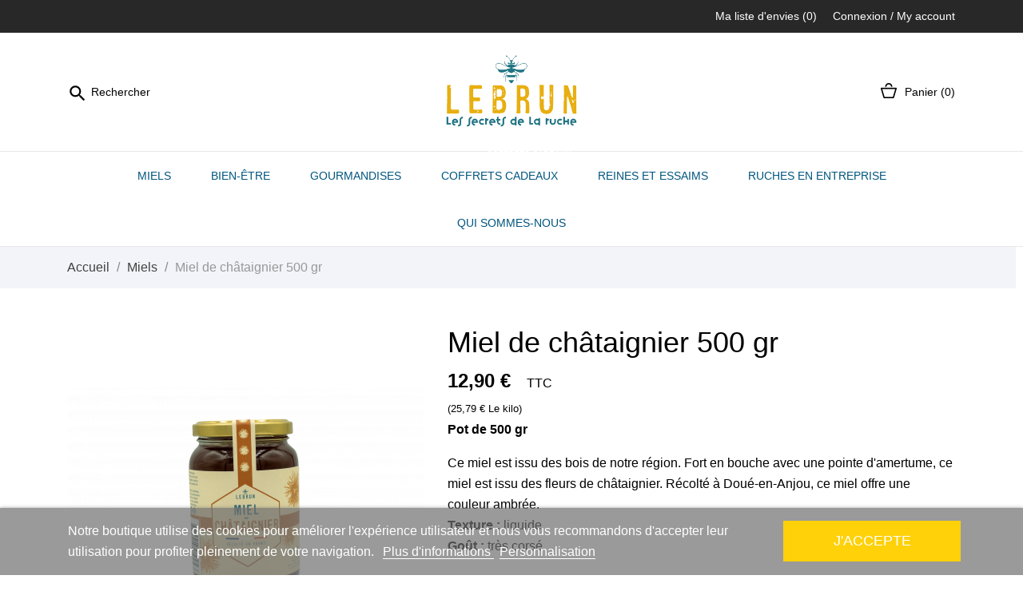

--- FILE ---
content_type: text/html; charset=utf-8
request_url: https://lebrun-apiculture.fr/miels/38-miel-de-chataignier-500-gr.html
body_size: 11428
content:
<!doctype html>
 <html lang="fr">

 <head>
  
  
  <meta charset="utf-8">


  <meta http-equiv="x-ua-compatible" content="ie=edge">



  <link rel="canonical" href="https://lebrun-apiculture.fr/miels/38-miel-de-chataignier-500-gr.html">

  <title>Miel de châtaignier 500g Lebrun Apiculture</title>
  <meta name="description" content="Pot de 500 g. Ce miel est issu des bois de l&#039;Anjou. Fort en bouche avec une pointe d&#039;amertume, ce miel est issu des fleurs de châtaignier. Récolté à Doué-en-Anjou par Sébastien Lebrun, ce miel offre une couleur ambrée.">
  <meta name="keywords" content="">
    


  <meta name="viewport" content="width=device-width, initial-scale=1">



  <link rel="icon" type="image/vnd.microsoft.icon" href="/img/favicon.ico?1620805295">
  <link rel="shortcut icon" type="image/x-icon" href="/img/favicon.ico?1620805295">



    <link rel="stylesheet" href="https://lebrun-apiculture.fr/modules/an_theme/views/css/sidebarcart.css" type="text/css" media="screen">
  <link rel="stylesheet" href="https://lebrun-apiculture.fr/modules/an_theme/views/css/animate.min.css" type="text/css" media="screen">
  <link rel="stylesheet" href="https://lebrun-apiculture.fr/modules/an_theme/views/css/buttons_effect.css" type="text/css" media="screen">
  <link rel="stylesheet" href="https://lebrun-apiculture.fr/modules/an_theme/views/css/hoveronproducts.css" type="text/css" media="screen">
  <link rel="stylesheet" href="https://lebrun-apiculture.fr/themes/grainfoodmarket/assets/cache/theme-1a77e24.css" type="text/css" media="all">




  

  <script type="text/javascript">
        var CONFIG_BACK_COLOR = false;
        var CONFIG_FONT_COLOR = false;
        var CONFIG_SELECTED_BACK_COLOR = false;
        var CONFIG_SELECTED_FONT_COLOR = false;
        var lgcookieslaw_cookie_name = "__lglaw";
        var lgcookieslaw_session_time = "31536000";
        var prestashop = {"cart":{"products":[],"totals":{"total":{"type":"total","label":"Total","amount":0,"value":"0,00\u00a0\u20ac"},"total_including_tax":{"type":"total","label":"Total TTC","amount":0,"value":"0,00\u00a0\u20ac"},"total_excluding_tax":{"type":"total","label":"Total HT :","amount":0,"value":"0,00\u00a0\u20ac"}},"subtotals":{"products":{"type":"products","label":"Sous-total","amount":0,"value":"0,00\u00a0\u20ac"},"discounts":null,"shipping":{"type":"shipping","label":"Livraison","amount":0,"value":"gratuit"},"tax":null},"products_count":0,"summary_string":"0 articles","vouchers":{"allowed":0,"added":[]},"discounts":[],"minimalPurchase":0,"minimalPurchaseRequired":""},"currency":{"name":"Euro","iso_code":"EUR","iso_code_num":"978","sign":"\u20ac"},"customer":{"lastname":null,"firstname":null,"email":null,"birthday":null,"newsletter":null,"newsletter_date_add":null,"optin":null,"website":null,"company":null,"siret":null,"ape":null,"is_logged":false,"gender":{"type":null,"name":null},"addresses":[]},"language":{"name":"Fran\u00e7ais (French)","iso_code":"fr","locale":"fr-FR","language_code":"fr","is_rtl":"0","date_format_lite":"d\/m\/Y","date_format_full":"d\/m\/Y H:i:s","id":1},"page":{"title":"","canonical":null,"meta":{"title":"Miel de ch\u00e2taignier 500g Lebrun Apiculture","description":"Pot de 500 g. Ce miel est issu des bois de l'Anjou. Fort en bouche avec une pointe d'amertume, ce miel est issu des fleurs de ch\u00e2taignier. R\u00e9colt\u00e9 \u00e0 Dou\u00e9-en-Anjou par S\u00e9bastien Lebrun, ce miel offre une couleur ambr\u00e9e.","keywords":"","robots":"index"},"page_name":"product","body_classes":{"lang-fr":true,"lang-rtl":false,"country-FR":true,"currency-EUR":true,"layout-full-width":true,"page-product":true,"tax-display-enabled":true,"product-id-38":true,"product-Miel de ch\u00e2taignier 500 gr":true,"product-id-category-3":true,"product-id-manufacturer-0":true,"product-id-supplier-0":true,"product-available-for-order":true},"admin_notifications":[]},"shop":{"name":"Lebrun Les Secrets de la Ruche","logo":"\/img\/lebrun-apiculture-logo-1620805066.jpg","stores_icon":"\/img\/logo_stores.png","favicon":"\/img\/favicon.ico"},"urls":{"base_url":"https:\/\/lebrun-apiculture.fr\/","current_url":"https:\/\/lebrun-apiculture.fr\/miels\/38-miel-de-chataignier-500-gr.html","shop_domain_url":"https:\/\/lebrun-apiculture.fr","img_ps_url":"https:\/\/lebrun-apiculture.fr\/img\/","img_cat_url":"https:\/\/lebrun-apiculture.fr\/img\/c\/","img_lang_url":"https:\/\/lebrun-apiculture.fr\/img\/l\/","img_prod_url":"https:\/\/lebrun-apiculture.fr\/img\/p\/","img_manu_url":"https:\/\/lebrun-apiculture.fr\/img\/m\/","img_sup_url":"https:\/\/lebrun-apiculture.fr\/img\/su\/","img_ship_url":"https:\/\/lebrun-apiculture.fr\/img\/s\/","img_store_url":"https:\/\/lebrun-apiculture.fr\/img\/st\/","img_col_url":"https:\/\/lebrun-apiculture.fr\/img\/co\/","img_url":"https:\/\/lebrun-apiculture.fr\/themes\/grainfoodmarket\/assets\/img\/","css_url":"https:\/\/lebrun-apiculture.fr\/themes\/grainfoodmarket\/assets\/css\/","js_url":"https:\/\/lebrun-apiculture.fr\/themes\/grainfoodmarket\/assets\/js\/","pic_url":"https:\/\/lebrun-apiculture.fr\/upload\/","pages":{"address":"https:\/\/lebrun-apiculture.fr\/adresse","addresses":"https:\/\/lebrun-apiculture.fr\/adresses","authentication":"https:\/\/lebrun-apiculture.fr\/connexion","cart":"https:\/\/lebrun-apiculture.fr\/panier","category":"https:\/\/lebrun-apiculture.fr\/index.php?controller=category","cms":"https:\/\/lebrun-apiculture.fr\/index.php?controller=cms","contact":"https:\/\/lebrun-apiculture.fr\/nous-contacter","discount":"https:\/\/lebrun-apiculture.fr\/reduction","guest_tracking":"https:\/\/lebrun-apiculture.fr\/suivi-commande-invite","history":"https:\/\/lebrun-apiculture.fr\/historique-commandes","identity":"https:\/\/lebrun-apiculture.fr\/identite","index":"https:\/\/lebrun-apiculture.fr\/","my_account":"https:\/\/lebrun-apiculture.fr\/mon-compte","order_confirmation":"https:\/\/lebrun-apiculture.fr\/confirmation-commande","order_detail":"https:\/\/lebrun-apiculture.fr\/index.php?controller=order-detail","order_follow":"https:\/\/lebrun-apiculture.fr\/suivi-commande","order":"https:\/\/lebrun-apiculture.fr\/commande","order_return":"https:\/\/lebrun-apiculture.fr\/index.php?controller=order-return","order_slip":"https:\/\/lebrun-apiculture.fr\/avoirs","pagenotfound":"https:\/\/lebrun-apiculture.fr\/page-introuvable","password":"https:\/\/lebrun-apiculture.fr\/recuperation-mot-de-passe","pdf_invoice":"https:\/\/lebrun-apiculture.fr\/index.php?controller=pdf-invoice","pdf_order_return":"https:\/\/lebrun-apiculture.fr\/index.php?controller=pdf-order-return","pdf_order_slip":"https:\/\/lebrun-apiculture.fr\/index.php?controller=pdf-order-slip","prices_drop":"https:\/\/lebrun-apiculture.fr\/promotions","product":"https:\/\/lebrun-apiculture.fr\/index.php?controller=product","search":"https:\/\/lebrun-apiculture.fr\/recherche","sitemap":"https:\/\/lebrun-apiculture.fr\/sitemap","stores":"https:\/\/lebrun-apiculture.fr\/magasins","supplier":"https:\/\/lebrun-apiculture.fr\/fournisseur","register":"https:\/\/lebrun-apiculture.fr\/connexion?create_account=1","order_login":"https:\/\/lebrun-apiculture.fr\/commande?login=1"},"alternative_langs":{"fr":"https:\/\/lebrun-apiculture.fr\/miels\/38-miel-de-chataignier-500-gr.html"},"theme_assets":"\/themes\/grainfoodmarket\/assets\/","actions":{"logout":"https:\/\/lebrun-apiculture.fr\/?mylogout="},"no_picture_image":{"bySize":{"thumb_cover":{"url":"https:\/\/lebrun-apiculture.fr\/img\/p\/fr-default-thumb_cover.jpg","width":90,"height":90},"menu_default":{"url":"https:\/\/lebrun-apiculture.fr\/img\/p\/fr-default-menu_default.jpg","width":98,"height":98},"small_default":{"url":"https:\/\/lebrun-apiculture.fr\/img\/p\/fr-default-small_default.jpg","width":98,"height":98},"cart_default":{"url":"https:\/\/lebrun-apiculture.fr\/img\/p\/fr-default-cart_default.jpg","width":112,"height":113},"catalog_small":{"url":"https:\/\/lebrun-apiculture.fr\/img\/p\/fr-default-catalog_small.jpg","width":184,"height":184},"catalog_medium":{"url":"https:\/\/lebrun-apiculture.fr\/img\/p\/fr-default-catalog_medium.jpg","width":255,"height":255},"home_default":{"url":"https:\/\/lebrun-apiculture.fr\/img\/p\/fr-default-home_default.jpg","width":255,"height":255},"catalog_large":{"url":"https:\/\/lebrun-apiculture.fr\/img\/p\/fr-default-catalog_large.jpg","width":398,"height":398},"large_default":{"url":"https:\/\/lebrun-apiculture.fr\/img\/p\/fr-default-large_default.jpg","width":445,"height":446},"medium_default":{"url":"https:\/\/lebrun-apiculture.fr\/img\/p\/fr-default-medium_default.jpg","width":452,"height":452},"full_default":{"url":"https:\/\/lebrun-apiculture.fr\/img\/p\/fr-default-full_default.jpg","width":800,"height":801}},"small":{"url":"https:\/\/lebrun-apiculture.fr\/img\/p\/fr-default-thumb_cover.jpg","width":90,"height":90},"medium":{"url":"https:\/\/lebrun-apiculture.fr\/img\/p\/fr-default-catalog_medium.jpg","width":255,"height":255},"large":{"url":"https:\/\/lebrun-apiculture.fr\/img\/p\/fr-default-full_default.jpg","width":800,"height":801},"legend":""}},"configuration":{"display_taxes_label":true,"display_prices_tax_incl":true,"is_catalog":false,"show_prices":true,"opt_in":{"partner":false},"quantity_discount":{"type":"discount","label":"Remise"},"voucher_enabled":0,"return_enabled":0},"field_required":[],"breadcrumb":{"links":[{"title":"Accueil","url":"https:\/\/lebrun-apiculture.fr\/"},{"title":"Miels","url":"https:\/\/lebrun-apiculture.fr\/3-miels"},{"title":"Miel de ch\u00e2taignier 500 gr","url":"https:\/\/lebrun-apiculture.fr\/miels\/38-miel-de-chataignier-500-gr.html"}],"count":3},"link":{"protocol_link":"https:\/\/","protocol_content":"https:\/\/"},"time":1769533274,"static_token":"d46d391a29321ba4bd1536db7f15a898","token":"32a9d43b7715bfd946f1a29f288b0978"};
        var tab_type = "tabs";
      </script>



  <script>
	var an_productattributes = {
		controller: "https://lebrun-apiculture.fr/module/an_productattributes/ajax",
		config: JSON.parse('{\"type_view\":\"standart\",\"display_add_to_cart\":\"1\",\"display_quantity\":\"1\",\"display_labels\":\"0\",\"product_miniature\":\".js-product-miniature\",\"thumbnail_container\":\".thumbnail-container\",\"price\":\".price\",\"regular_price\":\".regular-price\",\"product_price_and_shipping\":\".product-price-and-shipping\",\"separator\":\" \\/ \",\"background_sold_out\":\"#ffc427\",\"color_sold_out\":\"#ffffff\",\"background_sale\":\"#e53d60\",\"color_sale\":\"#ffffff\",\"display_prices\":\"1\"}'),
	}
</script>



  
  <meta property="og:type" content="product">
  <meta property="og:url" content="https://lebrun-apiculture.fr/miels/38-miel-de-chataignier-500-gr.html">
  <meta property="og:title" content="Miel de châtaignier 500g Lebrun Apiculture">
  <meta property="og:site_name" content="Lebrun Les Secrets de la Ruche">
  <meta property="og:description" content="Pot de 500 g. Ce miel est issu des bois de l&#039;Anjou. Fort en bouche avec une pointe d&#039;amertume, ce miel est issu des fleurs de châtaignier. Récolté à Doué-en-Anjou par Sébastien Lebrun, ce miel offre une couleur ambrée.">
  <meta property="og:image" content="https://lebrun-apiculture.fr/146-full_default/miel-de-chataignier-500-gr.jpg">
  <meta property="product:pretax_price:amount" content="12.227488">
  <meta property="product:pretax_price:currency" content="EUR">
  <meta property="product:price:amount" content="12.9">
  <meta property="product:price:currency" content="EUR">
    <meta property="product:weight:value" content="0.680000">
  <meta property="product:weight:units" content="kg">
  
</head>

<body id="product" class="lang-fr country-fr currency-eur layout-full-width page-product tax-display-enabled product-id-38 product-miel-de-chataignier-500-gr product-id-category-3 product-id-manufacturer-0 product-id-supplier-0 product-available-for-order">

  
  
  

  <main>
    
        

    <header id="header">
      
       
 <div class="header-banner">
  
</div>



<nav class="header-nav">
  <div class="container">
    <div class="row">
      <div class="hidden-sm-down">
        <div class="col-lg-4 col-md-5 col-sm-4 col-xs-12 left-nav">
          
        </div>
        <div class="col-lg-4 col-md-4 col-sm-4">
          <div id="_desktop_social">
            
  <div class="block-social">
    <ul>
          </ul>
  </div>


          </div>
        </div>
        <div class="col-lg-4 col-md-3 col-sm-4 right-nav">
          
<div  class="an_wishlist-nav-link" id="_desktop_an_wishlist-nav">
      <a href="https://lebrun-apiculture.fr/module/an_wishlist/list" title="Ma liste d'envies">
            Ma liste d'envies (<span class="js-an_wishlist-nav-count">0</span>)      </a>
</div>
<div id="_desktop_user_info">
  <div class="user-info">
          <a
        href="https://lebrun-apiculture.fr/mon-compte"
        title="Identifiez-vous"
        rel="nofollow"
      >
        <i class="material-icons hidden-md-up logged">&#xE7FF;</i>
        <span class="">Connexion / My account</span>
      </a>
      </div>
</div>
        </div>
      </div>
      <div class="hidden-md-up text-xs-center mobile">
        <div class="pull-xs-left" id="menu-icon">
          <i class="material-icons d-inline">&#xE5D2;</i>
        </div>
        <div class="pull-xs-right" id="_mobile_cart"></div>
        <div class="top-logo" id="_mobile_logo"></div>
        <div class="pull-xs-right search-widget" id="_mobile_search_widget"></div>
        <div class="clearfix"></div>
      </div>
    </div>
  </div>
</nav>



<div class="header-top">
    <div class="container header_middle_line">
      <!-- Block search module TOP -->
<div id="_desktop_search_widget" class="search-widget col-lg-3" data-search-controller-url="//lebrun-apiculture.fr/recherche" data-status='open-search'>

  <span data-status='open-search' class='hidden-sm-down'><i class="material-icons search" data-status='open-search'>&#xE8B6;</i>Rechercher</span>
<div id="search_widget" class="search-widget" data-search-controller-url="//lebrun-apiculture.fr/recherche">
	<form class="search-form" method="get" action="//lebrun-apiculture.fr/recherche">
		<i class="material-icons close hidden-sm-down">close</i>
		<div class="center_wrapper">
			<h2 class="search_header hidden-sm-down">What are your looking for?</h2>
			<input type="hidden" name="controller" value="search">
			<input type="text" name="s" value="" placeholder="Rechercher">
			<button type="submit" class="hidden-sm-down">
				<i class="material-icons search">&#xE8B6;</i> Rechercher
			</button>
			<button type="submit" class="hidden-md-up">
				<i class="material-icons search">&#xE8B6;</i>
			</button>
		</div>
	</form>
</div>
</div>
<!-- /Block search module TOP -->

            <div class="hidden-sm-down col-lg-6" id="_desktop_logo">
              <a href="https://lebrun-apiculture.fr/">
          <img class="logo img-responsive" src="/img/lebrun-apiculture-logo-1620805066.jpg" alt="Lebrun Les Secrets de la Ruche">
        </a>
      </div>
      <div id="_desktop_cart" class="col-lg-3">
  <div class="blockcart cart-preview js-sidebar-cart-trigger inactive" data-refresh-url="//lebrun-apiculture.fr/module/ps_shoppingcart/ajax">
    <div class="header">
        <a class="blockcart-link" rel="nofollow" href="//lebrun-apiculture.fr/panier?action=show">
          <span class="cart-text hidden-sm-down">Panier</span>
          <span class="cart-products-count mobile-cart hidden-md-up">0</span>
          <span class="cart-products-count hidden-sm-down">(0)</span> 
        </a>
    </div>
    <div class="cart-dropdown js-cart-source hidden-xs-up">
      <div class="cart-dropdown-wrapper">
        <div class="cart-title">
          <h4 class="text-center">Panier</h4>
        </div>
                  <div class="no-items">
            Il n'y a plus d'articles dans votre panier
          </div>
              </div>
    </div>

  </div>
</div>

    </div>
        <div class="navigation position-static">
            <div class="container">
          <div class="row">
            <div class="amega-menu hidden-sm-down">
<div id="amegamenu" class="">
  <ul class="anav-top">
    <li class="amenu-item mm-6 ">
    <a href="/3-miels" class="amenu-link">      Miels
          </a>
      </li>
    <li class="amenu-item mm-10 ">
    <a href="/6-bien-etre" class="amenu-link">      Bien-être
          </a>
      </li>
    <li class="amenu-item mm-7 ">
    <a href="/9-gourmandises" class="amenu-link">      Gourmandises
          </a>
      </li>
    <li class="amenu-item mm-8 ">
    <a href="/10-cadeaux" class="amenu-link">      Coffrets cadeaux
      <sup ><span>Coffrets cadeaux</span></sup>    </a>
      </li>
    <li class="amenu-item mm-9 ">
    <a href="/11-reinesessaims" class="amenu-link">      Reines et essaims
          </a>
      </li>
    <li class="amenu-item mm-12 ">
    <a href="/content/8-ruches-en-entreprise" class="amenu-link">      Ruches en entreprise
          </a>
      </li>
    <li class="amenu-item mm-11 plex">
    <a href="#" class="amenu-link">      Qui sommes-nous
          </a>
        <span class="mobile-toggle-plus"><i class="caret-down-icon"></i></span>
    <div class="adropdown adropdown-1" >
      <div class="dropdown-bgimage" ></div>
      
                  <div class="dropdown-content acontent-1 dd-5">
                            <div class="html-item typo">
            <ul>
<li><a href="/content/6-qui-sommes-nous">Qui sommes-nous</a></li>
<li><a href="/content/7-revendeurs">Revendeurs</a></li>
</ul>
          </div>
                        </div>
                </div>
      </li>
    </ul>
</div>
</div>
<div id="lgcookieslaw_banner" class="lgcookieslaw_banner">
    <div class="container">
        <div class="lgcookieslaw_message">Notre boutique utilise des cookies pour améliorer l&#039;expérience utilisateur et nous vous recommandons d&#039;accepter leur utilisation pour profiter pleinement de votre navigation.            <a id="lgcookieslaw_info"  target="_blank"  href="https://lebrun-apiculture.fr/content/9-donnees-personnelles" >
                Plus d&#039;informations
            </a>
            <a class="lgcookieslaw_customize_cookies" onclick="customizeCookies()">
                Personnalisation
            </a>
        </div>
        <div class="lgcookieslaw_button_container">
            <a id="lgcookieslaw_accept" class="lgcookieslaw_btn lgcookieslaw_btn_accept" onclick="closeinfo(true)">J&#039;accepte</a>
        </div>
    </div>
</div>
<div style="display: none;" id="lgcookieslaw-modal">
    <div class="lgcookieslaw-modal-body">
        <h2>Configuration des cookies</h2>
        <div class="lgcookieslaw-section">
            <div class="lgcookieslaw-section-name">
                Personnalisation
            </div>
            <div class="lgcookieslaw-section-checkbox">
                <label class="lgcookieslaw_switch">
                    <div class="lgcookieslaw_slider_option_left">Non</div>
                    <input type="checkbox" checked="checked" id="lgcookieslaw-cutomization-enabled">
                    <span class="lgcookieslaw_slider lgcookieslaw_slider_checked"></span>
                    <div class="lgcookieslaw_slider_option_right">Oui</div>
                </label>
            </div>
            <div class="lgcookieslaw-section-description">
                <ul>
<li>Cookies tiers à des fins d'analyse.</li>
<li>Afficher des recommandations personnalisées en fonction de votre navigation sur d'autres sites</li>
<li>Afficher des campagnes personnalisées sur d'autres sites Web</li>
</ul>            </div>
        </div>
        <div class="lgcookieslaw-section">
            <div class="lgcookieslaw-section-name">
                Fonctionnel (obligatoire)
            </div>
            <div class="lgcookieslaw-section-checkbox">
                <label class="lgcookieslaw_switch">
                    <div class="lgcookieslaw_slider_option_left">Non</div>
                    <input type="checkbox" checked="checked" disabled="disabled">
                    <span class="lgcookieslaw_slider lgcookieslaw_slider_checked"></span>
                    <div class="lgcookieslaw_slider_option_right">Oui</div>
                </label>
            </div>
                        <div class="lgcookieslaw-section-description">
                <ul>
<li>Nécessaire pour naviguer sur ce site et utiliser ses fonctions.</li>
<li>Vous identifier en tant qu'utilisateur et enregistrer vos préférences telles que la langue et la devise.</li>
<li>Personnalisez votre expérience en fonction de votre navigation.</li>
</ul>            </div>
        </div>
    </div>
    <div class="lgcookieslaw-modal-footer">
        <div class="lgcookieslaw-modal-footer-left">
            <button class="btn" id="lgcookieslaw-close"> > Annuler</button>
        </div>
        <div class="lgcookieslaw-modal-footer-right">
            <button class="btn" id="lgcookieslaw-save" onclick="closeinfo(true)">Acceptez et continuez</button>
        </div>
    </div>
</div>

            <div class="clearfix"></div>
          </div>
        </div>
      </div>
    </div>
    <div id="mobile_top_menu_wrapper" class="hidden-md-up" style="display:none;">
      <div class="js-top-menu mobile" id="_mobile_top_menu"></div>
      <div class="js-top-menu-bottom">
        <div class="mobile-amega-menu">
<div id="mobile-amegamenu">
  <ul class="anav-top anav-mobile">
    <li class="amenu-item mm-6 ">
    <div class="mobile_item_wrapper">
    <a href="/3-miels" class="amenu-link">      <span>Miels</span>
                </a>            </div>
      </li>
    <li class="amenu-item mm-10 ">
    <div class="mobile_item_wrapper">
    <a href="/6-bien-etre" class="amenu-link">      <span>Bien-être</span>
                </a>            </div>
      </li>
    <li class="amenu-item mm-7 ">
    <div class="mobile_item_wrapper">
    <a href="/9-gourmandises" class="amenu-link">      <span>Gourmandises</span>
                </a>            </div>
      </li>
    <li class="amenu-item mm-8 ">
    <div class="mobile_item_wrapper">
    <a href="/10-cadeaux" class="amenu-link">      <span>Coffrets cadeaux</span>
      <sup ><span>Coffrets cadeaux</span></sup>          </a>            </div>
      </li>
    <li class="amenu-item mm-9 ">
    <div class="mobile_item_wrapper">
    <a href="/11-reinesessaims" class="amenu-link">      <span>Reines et essaims</span>
                </a>            </div>
      </li>
    <li class="amenu-item mm-12 ">
    <div class="mobile_item_wrapper">
    <a href="/content/8-ruches-en-entreprise" class="amenu-link">      <span>Ruches en entreprise</span>
                </a>            </div>
      </li>
    <li class="amenu-item mm-11 plex">
    <div class="mobile_item_wrapper">
    <a href="#" class="amenu-link">      <span>Qui sommes-nous</span>
            <span class="mobile-toggle-plus d-flex align-items-center justify-content-center"><i class="caret-down-icon"></i></span>    </a>                    <i class="material-icons arrow_down">&#xE313;</i>
            <i class="material-icons arrow_up">&#xE316;</i>
            </div>
        <div class="adropdown-mobile" >      
                  <div class="dropdown-content dd-5">
                            <div class="html-item typo">
            <ul>
<li><a href="/content/6-qui-sommes-nous">Qui sommes-nous</a></li>
<li><a href="/content/7-revendeurs">Revendeurs</a></li>
</ul>
          </div>
                        </div>
                </div>
      </li>
    </ul>
</div>
</div>

        <div class="" id="_mobile_user_info"></div>
        <div id="_mobile_social"></div>
        <div id="_mobile_currency_selector"></div>
        <div id="_mobile_language_selector"></div>
        <div id="_mobile_an_wishlist-nav"></div>
        <div id="_mobile_contact_link"></div>
      </div>
    </div>
  </div>


      
    </header>

    
    
<aside id="notifications">
  <div class="container">
    
    
    
      </div>
</aside>
    

    <section id="wrapper">
      <div class="container">
        
        <nav data-depth="3" class="breadcrumb hidden-sm-down">
        <ol class="container" itemscope itemtype="http://schema.org/BreadcrumbList">
                      
              <li itemprop="itemListElement" itemscope itemtype="http://schema.org/ListItem">
                <a itemprop="item" href="https://lebrun-apiculture.fr/">
                  <span itemprop="name">Accueil</span>
                </a>
                <meta itemprop="position" content="1">
              </li>
            
                      
              <li itemprop="itemListElement" itemscope itemtype="http://schema.org/ListItem">
                <a itemprop="item" href="https://lebrun-apiculture.fr/3-miels">
                  <span itemprop="name">Miels</span>
                </a>
                <meta itemprop="position" content="2">
              </li>
            
                      
              <li itemprop="itemListElement" itemscope itemtype="http://schema.org/ListItem">
                <a itemprop="item" href="https://lebrun-apiculture.fr/miels/38-miel-de-chataignier-500-gr.html">
                  <span itemprop="name">Miel de châtaignier 500 gr</span>
                </a>
                <meta itemprop="position" content="3">
              </li>
            
                  </ol>

</nav>
        

                  

          
  <div id="content-wrapper">
    

  <section id="main" itemscope itemtype="https://schema.org/Product">
    <meta itemprop="url" content="https://lebrun-apiculture.fr/miels/38-miel-de-chataignier-500-gr.html">

    <div class="row">
      <div class="col-lg-5 col-md-12">
        
          <section class="page-content" id="content">
            
              
                <ul class="product-flags">
                  				  
				  
				  				  
				  
                </ul>
              

              
                <div class="images-container">
  
    <div class="product-cover">
      <img class="js-qv-product-cover" src="https://lebrun-apiculture.fr/146-large_default/miel-de-chataignier-500-gr.jpg" alt="" title="" style="width:100%;" itemprop="image">
      <div id="zoom-in-slider" class="layer hidden-sm-down">
        <i class="material-icons zoom-in">&#xE3C2;</i>
      </div>
    </div>
  

  
    <div class="js-qv-mask mask">
      <ul class="product-images js-qv-product-images">
                  <li class="thumb-container">
            <img
              class="thumb js-thumb  selected "
              data-image-medium-src="https://lebrun-apiculture.fr/146-medium_default/miel-de-chataignier-500-gr.jpg"
              data-image-large-src="https://lebrun-apiculture.fr/146-large_default/miel-de-chataignier-500-gr.jpg"
              src="https://lebrun-apiculture.fr/146-thumb_cover/miel-de-chataignier-500-gr.jpg"
              alt=""
              title=""
              width="90"
              itemprop="image"
              data-width="445"
              data-height="446"
            >
          </li>
              </ul>
    </div>
  
</div>

              
              <div class="scroll-box-arrows">
                <i class="material-icons left">&#xE314;</i>
                <i class="material-icons right">&#xE315;</i>
              </div>

            
          </section>
        
        </div>
        <div class="col-lg-7 col-md-12">
          
            
              <h1 class="h1" itemprop="name">Miel de châtaignier 500 gr</h1>
            
          
          
               <div class="product-prices">

    
      <div
        class="product-price h5 "
        itemprop="offers"
        itemscope
        itemtype="https://schema.org/Offer"
      >
        <link itemprop="availability" href="https://schema.org/InStock"/>
        <meta itemprop="priceCurrency" content="EUR">

        <div class="current-price">
          <span itemprop="price" content="12.9">12,90 €</span>
        </div>

        
                      <p class="product-unit-price sub">(25,79 € Le kilo)</p>
                  
      </div>
    
    
    
          

    
          

    
          

    
          

    

    <div class="tax-shipping-delivery-label">
              TTC
            
      
    </div>
  </div>
          

          
          
          <div class="product-information">
            
              <div class="product-desc" id="product-description-short-38" itemprop="description">
                <p><strong>Pot de 500 gr</strong></p>
<p>Ce miel est issu des bois de notre région. Fort en bouche avec une pointe d'amertume, ce miel est issu des fleurs de châtaignier. Récolté à Doué-en-Anjou, ce miel offre une couleur ambrée.<br /><strong>Texture :</strong> liquide<br /><strong>Goût :</strong> très corsé</p>

                
                  <div class="product-additional-info">
  
  

  
</div>
                

              </div>
            

            
            
            <div class="product-actions">
              
                <form action="https://lebrun-apiculture.fr/panier" method="post" id="add-to-cart-or-refresh">
                  <input type="hidden" name="token" value="d46d391a29321ba4bd1536db7f15a898">
                  <input type="hidden" name="id_product" value="38" id="product_page_product_id">
                  <input type="hidden" name="id_customization" value="0" id="product_customization_id">

                  
                    <div class="product-variants">
  </div>
                  

                  
                                      

                  

                  
                    <div class="product-add-to-cart">
      <span class="control-label">Quantité</span>

    
      <div class="product-quantity">
        <div class="qty">
          <input
            type="text"
            name="qty"
            id="quantity_wanted"
            value="1"
            class="input-group"
            min="1"
          >
        </div>
      </div>
      <div class="clearfix"></div>

        <div class="add">
          <button
            class="btn btn-primary add-to-cart"
            data-button-action="add-to-cart"
            type="submit"
                      >
            Ajouter au panier
          </button>
          <div class="an_wishlist-mini js-an_wishlist-container">
	<span class="js-an_wishlist-addremove" data-url="https://lebrun-apiculture.fr/module/an_wishlist/ajax?token=d46d391a29321ba4bd1536db7f15a898&action=addRemove&id_product=38">
		<i class="material-icons">favorite</i>
	</span>
		<div class="an_wishlist-mini-count js-an_wishlist-product-count">0</div>
	</div>
          
            <span id="product-availability">
                          </span>
          
        </div>
    

    
      <p class="product-minimal-quantity">
              </p>
    

    

  </div>
                  

                  
                    <input class="product-refresh ps-hidden-by-js" name="refresh" type="submit" value="Rafraîchir">
                  
                </form>
              

            </div>

            
              
            


        </div>
      </div>
    </div>
	
            
              <div class="tabs">
                <ul class="nav nav-tabs">
                                    <li class="nav-item">
                    <a class="nav-link active" data-toggle="tab" href="#description">
                      Description
                    </a>
                  </li>
                                    <li class="nav-item">
                    <a class="nav-link" data-toggle="tab" href="#product-details">
                      Détails du produit
                    </a>
                  </li>
                                                    </ul>

                <div class="tab-content" id="tab-content">
                 <div class="tab-pane fade in active" id="description">
                   
                     <div class="product-description"><div class="widget containering" data-widget-type="Media" data-nb-col="1" data-title="0" data-text="1" data-pos="undefined">
<div class="media mediaWidget carousel" data-nb-items="1" data-auto-play="9000" data-rewind-nav="1">
<div class="mediaThumbnail">
<div class="media-body">
<div class="editable" style="position: relative;">
<p>Fort en bouche avec une pointe d’amertume, ce miel est issu des fleurs de châtaignier. Récolté à Doué-en-Anjou (49), ce miel offre une couleur ambrée. <strong>Garanti sans additif, ce miel peut cristalliser, il s’agit d’un phénomène naturel qui n’altère en rien ses qualités nutritionnelles.</strong></p>
</div>
</div>
</div>
</div>
</div>
<div class="widget containering" data-widget-type="Media" data-nb-col="1" data-title="0" data-text="1" data-pos="undefined">
<div class="media mediaWidget carousel" data-nb-items="1" data-auto-play="9000" data-rewind-nav="1">
<div class="mediaThumbnail">
<div class="media-body">
<div class="editable" style="position: relative;">
<p><strong>Bon à savoir :</strong> <span style="color: #ffcc00;"><strong>Particulièrement adapté pour vos pains d’épices ou pour agrémenter une volaille</strong></span>, ce miel s’apprécie également dans un yaourt, sur une tartine de pain, ou pour sucrer votre thé ou café.</p>
</div>
</div>
</div>
</div>
</div>
<div class="widget containering" data-widget-type="Media" data-nb-col="1" data-title="0" data-text="1" data-pos="undefined">
<div class="media mediaWidget carousel" data-nb-items="1" data-auto-play="9000" data-rewind-nav="1">
<div class="mediaThumbnail">
<div class="media-body">
<div class="editable" style="position: relative;">
<p><strong>Ingrédient :</strong> Miel de forêt origine France<br /><strong>Texture :</strong> liquide<br /><strong>Goût :</strong> très corsé</p>
</div>
</div>
</div>
</div>
</div></div>
                   
                 </div>

                 
                   <div class="tab-pane fade"
     id="product-details"
     data-product="{&quot;id_shop_default&quot;:&quot;1&quot;,&quot;id_manufacturer&quot;:&quot;0&quot;,&quot;id_supplier&quot;:&quot;0&quot;,&quot;reference&quot;:&quot;&quot;,&quot;is_virtual&quot;:&quot;0&quot;,&quot;delivery_in_stock&quot;:&quot;&quot;,&quot;delivery_out_stock&quot;:&quot;&quot;,&quot;id_category_default&quot;:&quot;3&quot;,&quot;on_sale&quot;:&quot;0&quot;,&quot;online_only&quot;:&quot;0&quot;,&quot;ecotax&quot;:0,&quot;minimal_quantity&quot;:&quot;1&quot;,&quot;low_stock_threshold&quot;:null,&quot;low_stock_alert&quot;:&quot;0&quot;,&quot;price&quot;:&quot;12,90\u00a0\u20ac&quot;,&quot;unity&quot;:&quot;Le kilo&quot;,&quot;unit_price_ratio&quot;:&quot;0.500102&quot;,&quot;additional_shipping_cost&quot;:&quot;0.00&quot;,&quot;customizable&quot;:&quot;0&quot;,&quot;text_fields&quot;:&quot;0&quot;,&quot;uploadable_files&quot;:&quot;0&quot;,&quot;redirect_type&quot;:&quot;301-category&quot;,&quot;id_type_redirected&quot;:&quot;0&quot;,&quot;available_for_order&quot;:&quot;1&quot;,&quot;available_date&quot;:&quot;0000-00-00&quot;,&quot;show_condition&quot;:&quot;0&quot;,&quot;condition&quot;:&quot;new&quot;,&quot;show_price&quot;:&quot;1&quot;,&quot;indexed&quot;:&quot;1&quot;,&quot;visibility&quot;:&quot;both&quot;,&quot;cache_default_attribute&quot;:&quot;0&quot;,&quot;advanced_stock_management&quot;:&quot;0&quot;,&quot;date_add&quot;:&quot;2020-04-22 16:13:54&quot;,&quot;date_upd&quot;:&quot;2024-11-02 12:29:52&quot;,&quot;pack_stock_type&quot;:&quot;3&quot;,&quot;meta_description&quot;:&quot;Pot de 500 g. Ce miel est issu des bois de l&#039;Anjou. Fort en bouche avec une pointe d&#039;amertume, ce miel est issu des fleurs de ch\u00e2taignier. R\u00e9colt\u00e9 \u00e0 Dou\u00e9-en-Anjou par S\u00e9bastien Lebrun, ce miel offre une couleur ambr\u00e9e.&quot;,&quot;meta_keywords&quot;:&quot;&quot;,&quot;meta_title&quot;:&quot;Miel de ch\u00e2taignier 500g Lebrun Apiculture&quot;,&quot;link_rewrite&quot;:&quot;miel-de-chataignier-500-gr&quot;,&quot;name&quot;:&quot;Miel de ch\u00e2taignier 500 gr&quot;,&quot;description&quot;:&quot;&lt;div class=\&quot;widget containering\&quot; data-widget-type=\&quot;Media\&quot; data-nb-col=\&quot;1\&quot; data-title=\&quot;0\&quot; data-text=\&quot;1\&quot; data-pos=\&quot;undefined\&quot;&gt;\r\n&lt;div class=\&quot;media mediaWidget carousel\&quot; data-nb-items=\&quot;1\&quot; data-auto-play=\&quot;9000\&quot; data-rewind-nav=\&quot;1\&quot;&gt;\r\n&lt;div class=\&quot;mediaThumbnail\&quot;&gt;\r\n&lt;div class=\&quot;media-body\&quot;&gt;\r\n&lt;div class=\&quot;editable\&quot; style=\&quot;position: relative;\&quot;&gt;\r\n&lt;p&gt;Fort en bouche avec une pointe d\u2019amertume, ce miel est issu des fleurs de ch\u00e2taignier. R\u00e9colt\u00e9 \u00e0 Dou\u00e9-en-Anjou (49), ce miel offre une couleur ambr\u00e9e. &lt;strong&gt;Garanti sans additif, ce miel peut cristalliser, il s\u2019agit d\u2019un ph\u00e9nom\u00e8ne naturel qui n\u2019alt\u00e8re en rien ses qualit\u00e9s nutritionnelles.&lt;\/strong&gt;&lt;\/p&gt;\r\n&lt;\/div&gt;\r\n&lt;\/div&gt;\r\n&lt;\/div&gt;\r\n&lt;\/div&gt;\r\n&lt;\/div&gt;\r\n&lt;div class=\&quot;widget containering\&quot; data-widget-type=\&quot;Media\&quot; data-nb-col=\&quot;1\&quot; data-title=\&quot;0\&quot; data-text=\&quot;1\&quot; data-pos=\&quot;undefined\&quot;&gt;\r\n&lt;div class=\&quot;media mediaWidget carousel\&quot; data-nb-items=\&quot;1\&quot; data-auto-play=\&quot;9000\&quot; data-rewind-nav=\&quot;1\&quot;&gt;\r\n&lt;div class=\&quot;mediaThumbnail\&quot;&gt;\r\n&lt;div class=\&quot;media-body\&quot;&gt;\r\n&lt;div class=\&quot;editable\&quot; style=\&quot;position: relative;\&quot;&gt;\r\n&lt;p&gt;&lt;strong&gt;Bon \u00e0 savoir :&lt;\/strong&gt; &lt;span style=\&quot;color: #ffcc00;\&quot;&gt;&lt;strong&gt;Particuli\u00e8rement adapt\u00e9 pour vos pains d\u2019\u00e9pices ou pour agr\u00e9menter une volaille&lt;\/strong&gt;&lt;\/span&gt;, ce miel s\u2019appr\u00e9cie \u00e9galement dans un yaourt, sur une tartine de pain, ou pour sucrer votre th\u00e9 ou caf\u00e9.&lt;\/p&gt;\r\n&lt;\/div&gt;\r\n&lt;\/div&gt;\r\n&lt;\/div&gt;\r\n&lt;\/div&gt;\r\n&lt;\/div&gt;\r\n&lt;div class=\&quot;widget containering\&quot; data-widget-type=\&quot;Media\&quot; data-nb-col=\&quot;1\&quot; data-title=\&quot;0\&quot; data-text=\&quot;1\&quot; data-pos=\&quot;undefined\&quot;&gt;\r\n&lt;div class=\&quot;media mediaWidget carousel\&quot; data-nb-items=\&quot;1\&quot; data-auto-play=\&quot;9000\&quot; data-rewind-nav=\&quot;1\&quot;&gt;\r\n&lt;div class=\&quot;mediaThumbnail\&quot;&gt;\r\n&lt;div class=\&quot;media-body\&quot;&gt;\r\n&lt;div class=\&quot;editable\&quot; style=\&quot;position: relative;\&quot;&gt;\r\n&lt;p&gt;&lt;strong&gt;Ingr\u00e9dient :&lt;\/strong&gt; Miel de for\u00eat origine France&lt;br \/&gt;&lt;strong&gt;Texture :&lt;\/strong&gt; liquide&lt;br \/&gt;&lt;strong&gt;Go\u00fbt :&lt;\/strong&gt; tr\u00e8s cors\u00e9&lt;\/p&gt;\r\n&lt;\/div&gt;\r\n&lt;\/div&gt;\r\n&lt;\/div&gt;\r\n&lt;\/div&gt;\r\n&lt;\/div&gt;&quot;,&quot;description_short&quot;:&quot;&lt;p&gt;&lt;strong&gt;Pot de 500 gr&lt;\/strong&gt;&lt;\/p&gt;\r\n&lt;p&gt;Ce miel est issu des bois de notre r\u00e9gion. Fort en bouche avec une pointe d&#039;amertume, ce miel est issu des fleurs de ch\u00e2taignier. R\u00e9colt\u00e9 \u00e0 Dou\u00e9-en-Anjou, ce miel offre une couleur ambr\u00e9e.&lt;br \/&gt;&lt;strong&gt;Texture :&lt;\/strong&gt;\u00a0liquide&lt;br \/&gt;&lt;strong&gt;Go\u00fbt :&lt;\/strong&gt;\u00a0tr\u00e8s cors\u00e9&lt;\/p&gt;&quot;,&quot;available_now&quot;:&quot;&quot;,&quot;available_later&quot;:&quot;&quot;,&quot;id&quot;:38,&quot;id_product&quot;:38,&quot;out_of_stock&quot;:2,&quot;new&quot;:0,&quot;id_product_attribute&quot;:&quot;0&quot;,&quot;quantity_wanted&quot;:1,&quot;extraContent&quot;:[],&quot;allow_oosp&quot;:0,&quot;category&quot;:&quot;miels&quot;,&quot;category_name&quot;:&quot;Miels&quot;,&quot;link&quot;:&quot;https:\/\/lebrun-apiculture.fr\/miels\/38-miel-de-chataignier-500-gr.html&quot;,&quot;attribute_price&quot;:0,&quot;price_tax_exc&quot;:12.227488,&quot;price_without_reduction&quot;:12.9,&quot;reduction&quot;:0,&quot;specific_prices&quot;:[],&quot;quantity&quot;:978,&quot;quantity_all_versions&quot;:978,&quot;id_image&quot;:&quot;fr-default&quot;,&quot;features&quot;:[],&quot;attachments&quot;:[],&quot;virtual&quot;:0,&quot;pack&quot;:0,&quot;packItems&quot;:[],&quot;nopackprice&quot;:0,&quot;customization_required&quot;:false,&quot;rate&quot;:5.5,&quot;tax_name&quot;:&quot;TVA FR 5.5%&quot;,&quot;ecotax_rate&quot;:0,&quot;unit_price&quot;:&quot;25,79\u00a0\u20ac&quot;,&quot;customizations&quot;:{&quot;fields&quot;:[]},&quot;id_customization&quot;:0,&quot;is_customizable&quot;:false,&quot;show_quantities&quot;:true,&quot;quantity_label&quot;:&quot;Produits&quot;,&quot;quantity_discounts&quot;:[],&quot;customer_group_discount&quot;:0,&quot;images&quot;:[{&quot;bySize&quot;:{&quot;thumb_cover&quot;:{&quot;url&quot;:&quot;https:\/\/lebrun-apiculture.fr\/146-thumb_cover\/miel-de-chataignier-500-gr.jpg&quot;,&quot;width&quot;:90,&quot;height&quot;:90},&quot;menu_default&quot;:{&quot;url&quot;:&quot;https:\/\/lebrun-apiculture.fr\/146-menu_default\/miel-de-chataignier-500-gr.jpg&quot;,&quot;width&quot;:98,&quot;height&quot;:98},&quot;small_default&quot;:{&quot;url&quot;:&quot;https:\/\/lebrun-apiculture.fr\/146-small_default\/miel-de-chataignier-500-gr.jpg&quot;,&quot;width&quot;:98,&quot;height&quot;:98},&quot;cart_default&quot;:{&quot;url&quot;:&quot;https:\/\/lebrun-apiculture.fr\/146-cart_default\/miel-de-chataignier-500-gr.jpg&quot;,&quot;width&quot;:112,&quot;height&quot;:113},&quot;catalog_small&quot;:{&quot;url&quot;:&quot;https:\/\/lebrun-apiculture.fr\/146-catalog_small\/miel-de-chataignier-500-gr.jpg&quot;,&quot;width&quot;:184,&quot;height&quot;:184},&quot;catalog_medium&quot;:{&quot;url&quot;:&quot;https:\/\/lebrun-apiculture.fr\/146-catalog_medium\/miel-de-chataignier-500-gr.jpg&quot;,&quot;width&quot;:255,&quot;height&quot;:255},&quot;home_default&quot;:{&quot;url&quot;:&quot;https:\/\/lebrun-apiculture.fr\/146-home_default\/miel-de-chataignier-500-gr.jpg&quot;,&quot;width&quot;:255,&quot;height&quot;:255},&quot;catalog_large&quot;:{&quot;url&quot;:&quot;https:\/\/lebrun-apiculture.fr\/146-catalog_large\/miel-de-chataignier-500-gr.jpg&quot;,&quot;width&quot;:398,&quot;height&quot;:398},&quot;large_default&quot;:{&quot;url&quot;:&quot;https:\/\/lebrun-apiculture.fr\/146-large_default\/miel-de-chataignier-500-gr.jpg&quot;,&quot;width&quot;:445,&quot;height&quot;:446},&quot;medium_default&quot;:{&quot;url&quot;:&quot;https:\/\/lebrun-apiculture.fr\/146-medium_default\/miel-de-chataignier-500-gr.jpg&quot;,&quot;width&quot;:452,&quot;height&quot;:452},&quot;full_default&quot;:{&quot;url&quot;:&quot;https:\/\/lebrun-apiculture.fr\/146-full_default\/miel-de-chataignier-500-gr.jpg&quot;,&quot;width&quot;:800,&quot;height&quot;:801}},&quot;small&quot;:{&quot;url&quot;:&quot;https:\/\/lebrun-apiculture.fr\/146-thumb_cover\/miel-de-chataignier-500-gr.jpg&quot;,&quot;width&quot;:90,&quot;height&quot;:90},&quot;medium&quot;:{&quot;url&quot;:&quot;https:\/\/lebrun-apiculture.fr\/146-catalog_medium\/miel-de-chataignier-500-gr.jpg&quot;,&quot;width&quot;:255,&quot;height&quot;:255},&quot;large&quot;:{&quot;url&quot;:&quot;https:\/\/lebrun-apiculture.fr\/146-full_default\/miel-de-chataignier-500-gr.jpg&quot;,&quot;width&quot;:800,&quot;height&quot;:801},&quot;legend&quot;:&quot;&quot;,&quot;cover&quot;:&quot;1&quot;,&quot;id_image&quot;:&quot;146&quot;,&quot;position&quot;:&quot;1&quot;,&quot;associatedVariants&quot;:[]}],&quot;cover&quot;:{&quot;bySize&quot;:{&quot;thumb_cover&quot;:{&quot;url&quot;:&quot;https:\/\/lebrun-apiculture.fr\/146-thumb_cover\/miel-de-chataignier-500-gr.jpg&quot;,&quot;width&quot;:90,&quot;height&quot;:90},&quot;menu_default&quot;:{&quot;url&quot;:&quot;https:\/\/lebrun-apiculture.fr\/146-menu_default\/miel-de-chataignier-500-gr.jpg&quot;,&quot;width&quot;:98,&quot;height&quot;:98},&quot;small_default&quot;:{&quot;url&quot;:&quot;https:\/\/lebrun-apiculture.fr\/146-small_default\/miel-de-chataignier-500-gr.jpg&quot;,&quot;width&quot;:98,&quot;height&quot;:98},&quot;cart_default&quot;:{&quot;url&quot;:&quot;https:\/\/lebrun-apiculture.fr\/146-cart_default\/miel-de-chataignier-500-gr.jpg&quot;,&quot;width&quot;:112,&quot;height&quot;:113},&quot;catalog_small&quot;:{&quot;url&quot;:&quot;https:\/\/lebrun-apiculture.fr\/146-catalog_small\/miel-de-chataignier-500-gr.jpg&quot;,&quot;width&quot;:184,&quot;height&quot;:184},&quot;catalog_medium&quot;:{&quot;url&quot;:&quot;https:\/\/lebrun-apiculture.fr\/146-catalog_medium\/miel-de-chataignier-500-gr.jpg&quot;,&quot;width&quot;:255,&quot;height&quot;:255},&quot;home_default&quot;:{&quot;url&quot;:&quot;https:\/\/lebrun-apiculture.fr\/146-home_default\/miel-de-chataignier-500-gr.jpg&quot;,&quot;width&quot;:255,&quot;height&quot;:255},&quot;catalog_large&quot;:{&quot;url&quot;:&quot;https:\/\/lebrun-apiculture.fr\/146-catalog_large\/miel-de-chataignier-500-gr.jpg&quot;,&quot;width&quot;:398,&quot;height&quot;:398},&quot;large_default&quot;:{&quot;url&quot;:&quot;https:\/\/lebrun-apiculture.fr\/146-large_default\/miel-de-chataignier-500-gr.jpg&quot;,&quot;width&quot;:445,&quot;height&quot;:446},&quot;medium_default&quot;:{&quot;url&quot;:&quot;https:\/\/lebrun-apiculture.fr\/146-medium_default\/miel-de-chataignier-500-gr.jpg&quot;,&quot;width&quot;:452,&quot;height&quot;:452},&quot;full_default&quot;:{&quot;url&quot;:&quot;https:\/\/lebrun-apiculture.fr\/146-full_default\/miel-de-chataignier-500-gr.jpg&quot;,&quot;width&quot;:800,&quot;height&quot;:801}},&quot;small&quot;:{&quot;url&quot;:&quot;https:\/\/lebrun-apiculture.fr\/146-thumb_cover\/miel-de-chataignier-500-gr.jpg&quot;,&quot;width&quot;:90,&quot;height&quot;:90},&quot;medium&quot;:{&quot;url&quot;:&quot;https:\/\/lebrun-apiculture.fr\/146-catalog_medium\/miel-de-chataignier-500-gr.jpg&quot;,&quot;width&quot;:255,&quot;height&quot;:255},&quot;large&quot;:{&quot;url&quot;:&quot;https:\/\/lebrun-apiculture.fr\/146-full_default\/miel-de-chataignier-500-gr.jpg&quot;,&quot;width&quot;:800,&quot;height&quot;:801},&quot;legend&quot;:&quot;&quot;,&quot;cover&quot;:&quot;1&quot;,&quot;id_image&quot;:&quot;146&quot;,&quot;position&quot;:&quot;1&quot;,&quot;associatedVariants&quot;:[]},&quot;has_discount&quot;:false,&quot;discount_type&quot;:null,&quot;discount_percentage&quot;:null,&quot;discount_percentage_absolute&quot;:null,&quot;discount_amount&quot;:null,&quot;discount_amount_to_display&quot;:null,&quot;price_amount&quot;:12.9,&quot;unit_price_full&quot;:&quot;25,79\u00a0\u20ac Le kilo&quot;,&quot;show_availability&quot;:true,&quot;availability_date&quot;:null,&quot;availability_message&quot;:&quot;&quot;,&quot;availability&quot;:&quot;available&quot;}"
  >
  
              <div class="product-reference">
        <label class="label">Référence </label>
        <span itemprop="sku"></span>
      </div>
      

  
          <div class="product-quantities">
        <label class="label">En stock</label>
        <span>978 Produits</span>
      </div>
      

  
      

  
    <div class="product-out-of-stock">
      
    </div>
  

  
      

    
          <section class="product-features">
        <h3 class="h6">Références spécifiques</h3>
          <dl class="data-sheet">
                      </dl>
      </section>
      

  
      
</div>
                 

                 
                                    

                               </div>
            
          </div>	
		
    
    
          

    <div class="pswp" tabindex="-1" role="dialog" aria-hidden="true">
      <div class="pswp__bg"></div>
      <div class="pswp__scroll-wrap">
        <div class="pswp__container">
          <div class="pswp__item"></div>
          <div class="pswp__item"></div>
          <div class="pswp__item"></div>
        </div>
        <div class="pswp__ui pswp__ui--hidden">
          <div class="pswp__top-bar">
            <div class="pswp__counter"></div>
            <button class="pswp__button pswp__button--close" title="Close (Esc)"></button>
            <div class="pswp__preloader">
              <div class="pswp__preloader__icn">
                <div class="pswp__preloader__cut">
                  <div class="pswp__preloader__donut"></div>
                </div>
              </div>
            </div>
          </div>
    
          <button class="pswp__button pswp__button--arrow--left" title="Previous (arrow left)">
          </button>
    
          <button class="pswp__button pswp__button--arrow--right" title="Next (arrow right)">
          </button>
    
          <div class="pswp__caption">
              <div class="pswp__caption__center"></div>
          </div>
        </div>
      </div>
    </div>

    
      
    

    
      <div class="modal fade js-product-images-modal" id="product-modal">
  <div class="modal-dialog" role="document">
    <div class="modal-content">
      <div class="modal-body">
                <figure>
          <img class="js-modal-product-cover product-cover-modal" width="800" src="https://lebrun-apiculture.fr/146-full_default/miel-de-chataignier-500-gr.jpg" alt="" title="" itemprop="image">
          <figcaption class="image-caption">
          
            <div id="product-description-short" itemprop="description"><p><strong>Pot de 500 gr</strong></p>
<p>Ce miel est issu des bois de notre région. Fort en bouche avec une pointe d'amertume, ce miel est issu des fleurs de châtaignier. Récolté à Doué-en-Anjou, ce miel offre une couleur ambrée.<br /><strong>Texture :</strong> liquide<br /><strong>Goût :</strong> très corsé</p></div>
          
        </figcaption>
        </figure>
        <aside id="thumbnails" class="thumbnails js-thumbnails text-xs-center">
          
            <div class="js-modal-mask mask  nomargin ">
              <ul class="product-images js-modal-product-images">
                                  <li class="thumb-container">
                    <img data-image-large-src="https://lebrun-apiculture.fr/146-full_default/miel-de-chataignier-500-gr.jpg" class="thumb js-modal-thumb" src="https://lebrun-apiculture.fr/146-catalog_medium/miel-de-chataignier-500-gr.jpg" alt="" title="" width="255" itemprop="image">
                  </li>
                              </ul>
            </div>
          
                  </aside>
      </div>
    </div><!-- /.modal-content -->
  </div><!-- /.modal-dialog -->
</div><!-- /.modal -->
    

    
      <footer class="page-footer">
        
          <!-- Footer content -->
        
      </footer>
    
  </section>


  </div>


          
          
          
        </div>
      </section>

      <footer id="footer">
        
            
      
    
<div class="footer-container">
  <div class="container">
    <div class="row">
      
        <div class="block-contact col-md-3 links wrapper">
  <div class="hidden-sm-down">
      <a class="footer-logo hidden-sm-down" href="https://lebrun-apiculture.fr/">
        <img class="logo img-responsive" src="/img/lebrun-apiculture-logo-1620805066.jpg" alt="Lebrun Les Secrets de la Ruche">
      </a>
      Lebrun Les Secrets de la Ruche<br />105 rue de Cholet 49700 Doué-la-Fontaine - Ouvert du lundi au samedi en juillet août<br />France
              <br>
                Appelez-nous : <span>0786617937</span>
                          <br>
                Écrivez-nous : <span>contact@lessecretsdelaruche.fr</span>
        </div>
  <div class="hidden-md-up">
    <div class="title">
      <a class="h3" href="https://lebrun-apiculture.fr/magasins">Informations</a>
    </div>
  </div>
</div>
<div class="col-md-6 links">
  <div class="row">
      <div class="col-md-6 wrapper">
      <h3 class="h3 hidden-sm-down">Produits</h3>
            <div class="title clearfix hidden-md-up" data-target="#footer_sub_menu_47765" data-toggle="collapse">
        <span class="h3">Produits</span>
        <span class="pull-xs-right">
          <span class="navbar-toggler collapse-icons">
            <i class="material-icons add">&#xE313;</i>
            <i class="material-icons remove">&#xE316;</i>
          </span>
        </span>
      </div>
      <ul id="footer_sub_menu_47765" class="collapse">
                  <li>
            <a
                id="link-product-page-new-products-1"
                class="cms-page-link"
                href="https://lebrun-apiculture.fr/nouveaux-produits"
                title="Nos nouveaux produits">
              Nouveaux produits
            </a>
          </li>
                  <li>
            <a
                id="link-product-page-best-sales-1"
                class="cms-page-link"
                href="https://lebrun-apiculture.fr/meilleures-ventes"
                title="Nos meilleures ventes">
              Meilleures ventes
            </a>
          </li>
              </ul>
    </div>
      <div class="col-md-6 wrapper">
      <h3 class="h3 hidden-sm-down">Notre société</h3>
            <div class="title clearfix hidden-md-up" data-target="#footer_sub_menu_41918" data-toggle="collapse">
        <span class="h3">Notre société</span>
        <span class="pull-xs-right">
          <span class="navbar-toggler collapse-icons">
            <i class="material-icons add">&#xE313;</i>
            <i class="material-icons remove">&#xE316;</i>
          </span>
        </span>
      </div>
      <ul id="footer_sub_menu_41918" class="collapse">
                  <li>
            <a
                id="link-cms-page-2-2"
                class="cms-page-link"
                href="https://lebrun-apiculture.fr/content/2-mentions-legales"
                title="Mentions légales">
              Mentions légales
            </a>
          </li>
                  <li>
            <a
                id="link-cms-page-3-2"
                class="cms-page-link"
                href="https://lebrun-apiculture.fr/content/3-conditions-generales-de-vente"
                title="Nos conditions d&#039;utilisation">
              Conditions Générales de Vente
            </a>
          </li>
                  <li>
            <a
                id="link-static-page-contact-2"
                class="cms-page-link"
                href="https://lebrun-apiculture.fr/nous-contacter"
                title="Utiliser le formulaire pour nous contacter">
              Contactez-nous
            </a>
          </li>
                  <li>
            <a
                id="link-static-page-stores-2"
                class="cms-page-link"
                href="https://lebrun-apiculture.fr/magasins"
                title="">
              Magasins
            </a>
          </li>
              </ul>
    </div>
    </div>
</div>
<div id="block_myaccount_infos" class="col-md-3 links wrapper">
  <h3 class="myaccount-title hidden-sm-down">
    <a href="https://lebrun-apiculture.fr/mon-compte" rel="nofollow">
      Votre compte
    </a>
  </h3>
  <div class="title clearfix hidden-md-up" data-target="#footer_account_list" data-toggle="collapse">
    <span class="h3">Votre compte</span>
    <span class="pull-xs-right">
      <span class="navbar-toggler collapse-icons">
        <i class="material-icons add">&#xE313;</i>
        <i class="material-icons remove">&#xE316;</i>
      </span>
    </span>
  </div>
  <ul class="account-list collapse" id="footer_account_list">
            <li>
          <a href="https://lebrun-apiculture.fr/identite" title="Informations personnelles" rel="nofollow">
            Informations personnelles
          </a>
        </li>
            <li>
          <a href="https://lebrun-apiculture.fr/historique-commandes" title="Commandes" rel="nofollow">
            Commandes
          </a>
        </li>
            <li>
          <a href="https://lebrun-apiculture.fr/avoirs" title="Avoirs" rel="nofollow">
            Avoirs
          </a>
        </li>
            <li>
          <a href="https://lebrun-apiculture.fr/adresses" title="Adresses" rel="nofollow">
            Adresses
          </a>
        </li>
        <li>
  <a href="//lebrun-apiculture.fr/module/ps_emailalerts/account" title="Mes alertes">
    Mes alertes
  </a>
</li>

	</ul>
</div>
<div id="scrolltopbtn">&#xf365;</div>
      
      
    </div>
    <div class="row">
      
        
      
    </div>
  </div>
</div>
<div class="copyright-container">
  <div class="container">
    <div class="row">
              <div class="col-md-12">
    	    <ul class="anthemeblocks-footer-payments">
<li><a href="#">
<img src="/modules/anthemeblocks/images/5970a4ede8e31.jpg" alt="Visa">
</a>
</li>
<li><a href="#">
<img src="/modules/anthemeblocks/images/5970a5571b7e2.jpg" alt="Master Card">
</a>
</li>
<li><a href="#">
<img src="/modules/anthemeblocks/images/5970a5646f691.jpg" alt="PayPal">
</a>
</li>
<li><a href="#">
<img src="/modules/anthemeblocks/images/5970a571ab21c.jpg" alt="Discover">
</a>
</li>
</ul>
	  </div>
    </div>
  </div>
</div>
        
      </footer>

    </main>

    
      <script type="text/javascript" src="https://lebrun-apiculture.fr/themes/grainfoodmarket/assets/cache/bottom-efee053.js" ></script>


    

    
    
    
  </body>

  </html>